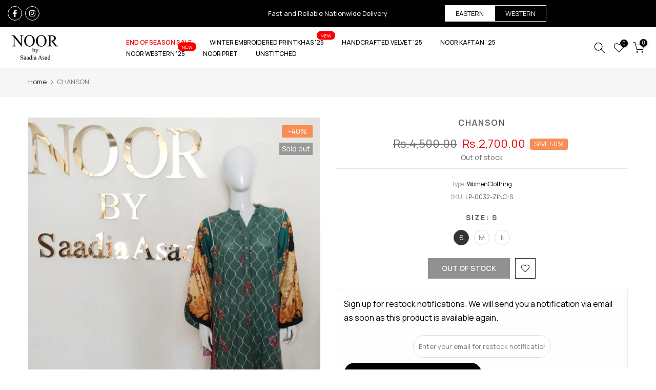

--- FILE ---
content_type: text/html; charset=utf-8
request_url: https://www.saadiaasad.com/collections/all/unstitched/?section_id=dropdown-menu
body_size: 14
content:
<div id="shopify-section-dropdown-menu" class="shopify-section">[nt_drop_split1]<link rel="stylesheet" href="//www.saadiaasad.com/cdn/shop/t/71/assets/t4s-submenu.css?v=147926530413512457781763117599" media="all"><div class="t4s-menu-item"><a href="/collections/noor-winter-embroidered-printkhaas-25">Noor Winter Embroidered Printkhaas '25</a></div><div class="t4s-menu-item"><a href="/collections/noor-handcrafted-velvet-25">Noor Handcrafted Velvet '25</a></div><div class="t4s-menu-item"><a href="/collections/noor-winter-pashmina-shawls-2025">Noor Winter Pashmina Shawls - 2025</a></div><div class="t4s-menu-item"><a href="/collections/noor-festive-2025">Noor Festive '25</a></div><div class="t4s-menu-item"><a href="/collections/noor-schiffli-laserkari-25">Noor Schiffli Laserkari '25</a></div><div class="t4s-menu-item"><a href="/collections/noor-eid-luxe-chikankari-25">Noor Eid Luxe Chikankari' 25</a></div><div class="t4s-menu-item"><a href="/collections/noor-eid-luxury-schiffli-laserkari-25">Noor Eid Luxury Schiffli Laserkari' 25</a></div><div class="t4s-menu-item"><a href="/collections/noor-eid-luxe-printedkari-25">Eid Luxe Printedkari '25</a></div><div class="t4s-menu-item"><a href="/collections/noor-eid-luxury-laserkaari25">Eid Luxury Laserkaari '25</a></div><div class="t4s-menu-item"><a href="/collections/noor-luxe-chikankaari25">Noor Luxe Chikankaari '25</a></div><div class="t4s-menu-item"><a href="/collections/winter-shawl-2024-suzaankari">Suzaankari Winter '24</a></div><div class="t4s-menu-item"><a href="/collections/saree">Sarees</a></div>[nt_drop_split1]


</div>

--- FILE ---
content_type: text/css
request_url: https://www.saadiaasad.com/cdn/shop/t/71/assets/custom_new.css?v=22293722474580319971763117599
body_size: -351
content:
ul.custom-links-header{margin:0;padding:0;display:flex;justify-content:end}.custom-links-header li{list-style:none;display:inline-block}.custom-links-header li a:hover,.custom-links-header li.active a{color:#000;background:#fff}.custom-links-header li a{font-size:13px;line-height:18px;border:1px solid #fff;padding:6px 20px;color:#fff;text-transform:uppercase;display:block}@media only screen and (max-width:767px){.t4s-top-bar__wrap{padding:10px 0 0!important}.t4s-toggle-block{margin-top:10px}.custom-links-header li{width:50%}.custom-links-header li a{width:100%;font-size:16px;padding:10px}.t4s-top-bar__toggle_button{padding:0!important}}.da-restock-alerts-form-button,.da-restock-alerts-container-v1 input{border-radius:50px!important;width:50%!important}@media only screen and (max-width:767px){.da-restock-alerts-form-button,.da-restock-alerts-container-v1 input{border-radius:50px!important;width:100%!important}}.template-collection .estimated_delivery .tags{font-size:12px!important;color:#000;background:#d1ef92;width:fit-content;padding:2px 10px;border:1px solid;text-transform:capitalize;border-color:#d1ef92;border-radius:5px}.template-product .t4s-product__info-wrapper .estimated_delivery .tags{font-weight:600;color:#5c6767;display:flex;align-items:center;gap:10px;justify-content:center}.las{font-size:20px}
/*# sourceMappingURL=/cdn/shop/t/71/assets/custom_new.css.map?v=22293722474580319971763117599 */


--- FILE ---
content_type: text/javascript
request_url: https://www.saadiaasad.com/apps/push-bot/pushbot-sdk-v2.js?subdomain=noor-by-saadia-asad.myshopify.com&platform=shopify
body_size: 12774
content:
(()=>{var Yi=Object.create;var Ni=Object.defineProperty;var Hi=Object.getOwnPropertyDescriptor;var Ki=Object.getOwnPropertyNames;var qi=Object.getPrototypeOf,zi=Object.prototype.hasOwnProperty;var ji=(a,o)=>()=>(o||a((o={exports:{}}).exports,o),o.exports);var Xi=(a,o,c,b)=>{if(o&&typeof o=="object"||typeof o=="function")for(let m of Ki(o))!zi.call(a,m)&&m!==c&&Ni(a,m,{get:()=>o[m],enumerable:!(b=Hi(o,m))||b.enumerable});return a};var $i=(a,o,c)=>(c=a!=null?Yi(qi(a)):{},Xi(o||!a||!a.__esModule?Ni(c,"default",{value:a,enumerable:!0}):c,a));var ki=ji((z,oi)=>{(function(a,o){"use strict";var c="1.0.41",b="",m="?",h="function",S="undefined",g="object",M="string",Ei="major",e="model",r="name",i="type",t="vendor",s="version",D="architecture",W="console",d="mobile",p="tablet",O="smarttv",P="wearable",V="embedded",ri=500,j="Amazon",L="Apple",hi="ASUS",Ti="BlackBerry",X="Browser",$="Chrome",Bi="Edge",J="Firefox",Z="Google",Si="Honor",fi="Huawei",Wi="Lenovo",Q="LG",si="Microsoft",ai="Motorola",ni="Nvidia",gi="OnePlus",F="Opera",ci="OPPO",G="Samsung",Oi="Sharp",Y="Sony",di="Xiaomi",pi="Zebra",Pi="Facebook",Ii="Chromium OS",Di="Mac OS",vi=" Browser",Vi=function(u,_){var l={};for(var E in u)_[E]&&_[E].length%2===0?l[E]=_[E].concat(u[E]):l[E]=u[E];return l},ii=function(u){for(var _={},l=0;l<u.length;l++)_[u[l].toUpperCase()]=u[l];return _},Ci=function(u,_){return typeof u===M?H(_).indexOf(H(u))!==-1:!1},H=function(u){return u.toLowerCase()},Fi=function(u){return typeof u===M?u.replace(/[^\d\.]/g,b).split(".")[0]:o},li=function(u,_){if(typeof u===M)return u=u.replace(/^\s\s*/,b),typeof _===S?u:u.substring(0,ri)},K=function(u,_){for(var l=0,E,A,v,w,n,C;l<_.length&&!n;){var bi=_[l],Ai=_[l+1];for(E=A=0;E<bi.length&&!n&&bi[E];)if(n=bi[E++].exec(u),n)for(v=0;v<Ai.length;v++)C=n[++A],w=Ai[v],typeof w===g&&w.length>0?w.length===2?typeof w[1]==h?this[w[0]]=w[1].call(this,C):this[w[0]]=w[1]:w.length===3?typeof w[1]===h&&!(w[1].exec&&w[1].test)?this[w[0]]=C?w[1].call(this,C,w[2]):o:this[w[0]]=C?C.replace(w[1],w[2]):o:w.length===4&&(this[w[0]]=C?w[3].call(this,C.replace(w[1],w[2])):o):this[w]=C||o;l+=2}},q=function(u,_){for(var l in _)if(typeof _[l]===g&&_[l].length>0){for(var E=0;E<_[l].length;E++)if(Ci(_[l][E],u))return l===m?o:l}else if(Ci(_[l],u))return l===m?o:l;return _.hasOwnProperty("*")?_["*"]:u},Gi={"1.0":"/8","1.2":"/1","1.3":"/3","2.0":"/412","2.0.2":"/416","2.0.3":"/417","2.0.4":"/419","?":"/"},xi={ME:"4.90","NT 3.11":"NT3.51","NT 4.0":"NT4.0",2e3:"NT 5.0",XP:["NT 5.1","NT 5.2"],Vista:"NT 6.0",7:"NT 6.1",8:"NT 6.2","8.1":"NT 6.3",10:["NT 6.4","NT 10.0"],RT:"ARM"},Ri={browser:[[/\b(?:crmo|crios)\/([\w\.]+)/i],[s,[r,"Chrome"]],[/edg(?:e|ios|a)?\/([\w\.]+)/i],[s,[r,"Edge"]],[/(opera mini)\/([-\w\.]+)/i,/(opera [mobiletab]{3,6})\b.+version\/([-\w\.]+)/i,/(opera)(?:.+version\/|[\/ ]+)([\w\.]+)/i],[r,s],[/opios[\/ ]+([\w\.]+)/i],[s,[r,F+" Mini"]],[/\bop(?:rg)?x\/([\w\.]+)/i],[s,[r,F+" GX"]],[/\bopr\/([\w\.]+)/i],[s,[r,F]],[/\bb[ai]*d(?:uhd|[ub]*[aekoprswx]{5,6})[\/ ]?([\w\.]+)/i],[s,[r,"Baidu"]],[/\b(?:mxbrowser|mxios|myie2)\/?([-\w\.]*)\b/i],[s,[r,"Maxthon"]],[/(kindle)\/([\w\.]+)/i,/(lunascape|maxthon|netfront|jasmine|blazer|sleipnir)[\/ ]?([\w\.]*)/i,/(avant|iemobile|slim(?:browser|boat|jet))[\/ ]?([\d\.]*)/i,/(?:ms|\()(ie) ([\w\.]+)/i,/(flock|rockmelt|midori|epiphany|silk|skyfire|ovibrowser|bolt|iron|vivaldi|iridium|phantomjs|bowser|qupzilla|falkon|rekonq|puffin|brave|whale(?!.+naver)|qqbrowserlite|duckduckgo|klar|helio|(?=comodo_)?dragon)\/([-\w\.]+)/i,/(heytap|ovi|115)browser\/([\d\.]+)/i,/(weibo)__([\d\.]+)/i],[r,s],[/quark(?:pc)?\/([-\w\.]+)/i],[s,[r,"Quark"]],[/\bddg\/([\w\.]+)/i],[s,[r,"DuckDuckGo"]],[/(?:\buc? ?browser|(?:juc.+)ucweb)[\/ ]?([\w\.]+)/i],[s,[r,"UC"+X]],[/microm.+\bqbcore\/([\w\.]+)/i,/\bqbcore\/([\w\.]+).+microm/i,/micromessenger\/([\w\.]+)/i],[s,[r,"WeChat"]],[/konqueror\/([\w\.]+)/i],[s,[r,"Konqueror"]],[/trident.+rv[: ]([\w\.]{1,9})\b.+like gecko/i],[s,[r,"IE"]],[/ya(?:search)?browser\/([\w\.]+)/i],[s,[r,"Yandex"]],[/slbrowser\/([\w\.]+)/i],[s,[r,"Smart Lenovo "+X]],[/(avast|avg)\/([\w\.]+)/i],[[r,/(.+)/,"$1 Secure "+X],s],[/\bfocus\/([\w\.]+)/i],[s,[r,J+" Focus"]],[/\bopt\/([\w\.]+)/i],[s,[r,F+" Touch"]],[/coc_coc\w+\/([\w\.]+)/i],[s,[r,"Coc Coc"]],[/dolfin\/([\w\.]+)/i],[s,[r,"Dolphin"]],[/coast\/([\w\.]+)/i],[s,[r,F+" Coast"]],[/miuibrowser\/([\w\.]+)/i],[s,[r,"MIUI"+vi]],[/fxios\/([\w\.-]+)/i],[s,[r,J]],[/\bqihoobrowser\/?([\w\.]*)/i],[s,[r,"360"]],[/\b(qq)\/([\w\.]+)/i],[[r,/(.+)/,"$1Browser"],s],[/(oculus|sailfish|huawei|vivo|pico)browser\/([\w\.]+)/i],[[r,/(.+)/,"$1"+vi],s],[/samsungbrowser\/([\w\.]+)/i],[s,[r,G+" Internet"]],[/metasr[\/ ]?([\d\.]+)/i],[s,[r,"Sogou Explorer"]],[/(sogou)mo\w+\/([\d\.]+)/i],[[r,"Sogou Mobile"],s],[/(electron)\/([\w\.]+) safari/i,/(tesla)(?: qtcarbrowser|\/(20\d\d\.[-\w\.]+))/i,/m?(qqbrowser|2345(?=browser|chrome|explorer))\w*[\/ ]?v?([\w\.]+)/i],[r,s],[/(lbbrowser|rekonq)/i,/\[(linkedin)app\]/i],[r],[/ome\/([\w\.]+) \w* ?(iron) saf/i,/ome\/([\w\.]+).+qihu (360)[es]e/i],[s,r],[/((?:fban\/fbios|fb_iab\/fb4a)(?!.+fbav)|;fbav\/([\w\.]+);)/i],[[r,Pi],s],[/(Klarna)\/([\w\.]+)/i,/(kakao(?:talk|story))[\/ ]([\w\.]+)/i,/(naver)\(.*?(\d+\.[\w\.]+).*\)/i,/(daum)apps[\/ ]([\w\.]+)/i,/safari (line)\/([\w\.]+)/i,/\b(line)\/([\w\.]+)\/iab/i,/(alipay)client\/([\w\.]+)/i,/(twitter)(?:and| f.+e\/([\w\.]+))/i,/(chromium|instagram|snapchat)[\/ ]([-\w\.]+)/i],[r,s],[/\bgsa\/([\w\.]+) .*safari\//i],[s,[r,"GSA"]],[/musical_ly(?:.+app_?version\/|_)([\w\.]+)/i],[s,[r,"TikTok"]],[/headlesschrome(?:\/([\w\.]+)| )/i],[s,[r,$+" Headless"]],[/ wv\).+(chrome)\/([\w\.]+)/i],[[r,$+" WebView"],s],[/droid.+ version\/([\w\.]+)\b.+(?:mobile safari|safari)/i],[s,[r,"Android "+X]],[/(chrome|omniweb|arora|[tizenoka]{5} ?browser)\/v?([\w\.]+)/i],[r,s],[/version\/([\w\.\,]+) .*mobile\/\w+ (safari)/i],[s,[r,"Mobile Safari"]],[/version\/([\w(\.|\,)]+) .*(mobile ?safari|safari)/i],[s,r],[/webkit.+?(mobile ?safari|safari)(\/[\w\.]+)/i],[r,[s,q,Gi]],[/(webkit|khtml)\/([\w\.]+)/i],[r,s],[/(navigator|netscape\d?)\/([-\w\.]+)/i],[[r,"Netscape"],s],[/(wolvic|librewolf)\/([\w\.]+)/i],[r,s],[/mobile vr; rv:([\w\.]+)\).+firefox/i],[s,[r,J+" Reality"]],[/ekiohf.+(flow)\/([\w\.]+)/i,/(swiftfox)/i,/(icedragon|iceweasel|camino|chimera|fennec|maemo browser|minimo|conkeror)[\/ ]?([\w\.\+]+)/i,/(seamonkey|k-meleon|icecat|iceape|firebird|phoenix|palemoon|basilisk|waterfox)\/([-\w\.]+)$/i,/(firefox)\/([\w\.]+)/i,/(mozilla)\/([\w\.]+) .+rv\:.+gecko\/\d+/i,/(amaya|dillo|doris|icab|ladybird|lynx|mosaic|netsurf|obigo|polaris|w3m|(?:go|ice|up)[\. ]?browser)[-\/ ]?v?([\w\.]+)/i,/\b(links) \(([\w\.]+)/i],[r,[s,/_/g,"."]],[/(cobalt)\/([\w\.]+)/i],[r,[s,/master.|lts./,""]]],cpu:[[/\b((amd|x|x86[-_]?|wow|win)64)\b/i],[[D,"amd64"]],[/(ia32(?=;))/i,/\b((i[346]|x)86)(pc)?\b/i],[[D,"ia32"]],[/\b(aarch64|arm(v?[89]e?l?|_?64))\b/i],[[D,"arm64"]],[/\b(arm(v[67])?ht?n?[fl]p?)\b/i],[[D,"armhf"]],[/( (ce|mobile); ppc;|\/[\w\.]+arm\b)/i],[[D,"arm"]],[/((ppc|powerpc)(64)?)( mac|;|\))/i],[[D,/ower/,b,H]],[/ sun4\w[;\)]/i],[[D,"sparc"]],[/\b(avr32|ia64(?=;)|68k(?=\))|\barm(?=v([1-7]|[5-7]1)l?|;|eabi)|(irix|mips|sparc)(64)?\b|pa-risc)/i],[[D,H]]],device:[[/\b(sch-i[89]0\d|shw-m380s|sm-[ptx]\w{2,4}|gt-[pn]\d{2,4}|sgh-t8[56]9|nexus 10)/i],[e,[t,G],[i,p]],[/\b((?:s[cgp]h|gt|sm)-(?![lr])\w+|sc[g-]?[\d]+a?|galaxy nexus)/i,/samsung[- ]((?!sm-[lr])[-\w]+)/i,/sec-(sgh\w+)/i],[e,[t,G],[i,d]],[/(?:\/|\()(ip(?:hone|od)[\w, ]*)(?:\/|;)/i],[e,[t,L],[i,d]],[/\((ipad);[-\w\),; ]+apple/i,/applecoremedia\/[\w\.]+ \((ipad)/i,/\b(ipad)\d\d?,\d\d?[;\]].+ios/i],[e,[t,L],[i,p]],[/(macintosh);/i],[e,[t,L]],[/\b(sh-?[altvz]?\d\d[a-ekm]?)/i],[e,[t,Oi],[i,d]],[/\b((?:brt|eln|hey2?|gdi|jdn)-a?[lnw]09|(?:ag[rm]3?|jdn2|kob2)-a?[lw]0[09]hn)(?: bui|\)|;)/i],[e,[t,Si],[i,p]],[/honor([-\w ]+)[;\)]/i],[e,[t,Si],[i,d]],[/\b((?:ag[rs][2356]?k?|bah[234]?|bg[2o]|bt[kv]|cmr|cpn|db[ry]2?|jdn2|got|kob2?k?|mon|pce|scm|sht?|[tw]gr|vrd)-[ad]?[lw][0125][09]b?|605hw|bg2-u03|(?:gem|fdr|m2|ple|t1)-[7a]0[1-4][lu]|t1-a2[13][lw]|mediapad[\w\. ]*(?= bui|\)))\b(?!.+d\/s)/i],[e,[t,fi],[i,p]],[/(?:huawei)([-\w ]+)[;\)]/i,/\b(nexus 6p|\w{2,4}e?-[atu]?[ln][\dx][012359c][adn]?)\b(?!.+d\/s)/i],[e,[t,fi],[i,d]],[/oid[^\)]+; (2[\dbc]{4}(182|283|rp\w{2})[cgl]|m2105k81a?c)(?: bui|\))/i,/\b((?:red)?mi[-_ ]?pad[\w- ]*)(?: bui|\))/i],[[e,/_/g," "],[t,di],[i,p]],[/\b(poco[\w ]+|m2\d{3}j\d\d[a-z]{2})(?: bui|\))/i,/\b; (\w+) build\/hm\1/i,/\b(hm[-_ ]?note?[_ ]?(?:\d\w)?) bui/i,/\b(redmi[\-_ ]?(?:note|k)?[\w_ ]+)(?: bui|\))/i,/oid[^\)]+; (m?[12][0-389][01]\w{3,6}[c-y])( bui|; wv|\))/i,/\b(mi[-_ ]?(?:a\d|one|one[_ ]plus|note lte|max|cc)?[_ ]?(?:\d?\w?)[_ ]?(?:plus|se|lite|pro)?)(?: bui|\))/i,/ ([\w ]+) miui\/v?\d/i],[[e,/_/g," "],[t,di],[i,d]],[/; (\w+) bui.+ oppo/i,/\b(cph[12]\d{3}|p(?:af|c[al]|d\w|e[ar])[mt]\d0|x9007|a101op)\b/i],[e,[t,ci],[i,d]],[/\b(opd2(\d{3}a?))(?: bui|\))/i],[e,[t,q,{OnePlus:["304","403","203"],"*":ci}],[i,p]],[/vivo (\w+)(?: bui|\))/i,/\b(v[12]\d{3}\w?[at])(?: bui|;)/i],[e,[t,"Vivo"],[i,d]],[/\b(rmx[1-3]\d{3})(?: bui|;|\))/i],[e,[t,"Realme"],[i,d]],[/\b(milestone|droid(?:[2-4x]| (?:bionic|x2|pro|razr))?:?( 4g)?)\b[\w ]+build\//i,/\bmot(?:orola)?[- ](\w*)/i,/((?:moto(?! 360)[\w\(\) ]+|xt\d{3,4}|nexus 6)(?= bui|\)))/i],[e,[t,ai],[i,d]],[/\b(mz60\d|xoom[2 ]{0,2}) build\//i],[e,[t,ai],[i,p]],[/((?=lg)?[vl]k\-?\d{3}) bui| 3\.[-\w; ]{10}lg?-([06cv9]{3,4})/i],[e,[t,Q],[i,p]],[/(lm(?:-?f100[nv]?|-[\w\.]+)(?= bui|\))|nexus [45])/i,/\blg[-e;\/ ]+((?!browser|netcast|android tv|watch)\w+)/i,/\blg-?([\d\w]+) bui/i],[e,[t,Q],[i,d]],[/(ideatab[-\w ]+|602lv|d-42a|a101lv|a2109a|a3500-hv|s[56]000|pb-6505[my]|tb-?x?\d{3,4}(?:f[cu]|xu|[av])|yt\d?-[jx]?\d+[lfmx])( bui|;|\)|\/)/i,/lenovo ?(b[68]0[08]0-?[hf]?|tab(?:[\w- ]+?)|tb[\w-]{6,7})( bui|;|\)|\/)/i],[e,[t,Wi],[i,p]],[/(nokia) (t[12][01])/i],[t,e,[i,p]],[/(?:maemo|nokia).*(n900|lumia \d+|rm-\d+)/i,/nokia[-_ ]?(([-\w\. ]*))/i],[[e,/_/g," "],[i,d],[t,"Nokia"]],[/(pixel (c|tablet))\b/i],[e,[t,Z],[i,p]],[/droid.+; (pixel[\daxl ]{0,6})(?: bui|\))/i],[e,[t,Z],[i,d]],[/droid.+; (a?\d[0-2]{2}so|[c-g]\d{4}|so[-gl]\w+|xq-a\w[4-7][12])(?= bui|\).+chrome\/(?![1-6]{0,1}\d\.))/i],[e,[t,Y],[i,d]],[/sony tablet [ps]/i,/\b(?:sony)?sgp\w+(?: bui|\))/i],[[e,"Xperia Tablet"],[t,Y],[i,p]],[/ (kb2005|in20[12]5|be20[12][59])\b/i,/(?:one)?(?:plus)? (a\d0\d\d)(?: b|\))/i],[e,[t,gi],[i,d]],[/(alexa)webm/i,/(kf[a-z]{2}wi|aeo(?!bc)\w\w)( bui|\))/i,/(kf[a-z]+)( bui|\)).+silk\//i],[e,[t,j],[i,p]],[/((?:sd|kf)[0349hijorstuw]+)( bui|\)).+silk\//i],[[e,/(.+)/g,"Fire Phone $1"],[t,j],[i,d]],[/(playbook);[-\w\),; ]+(rim)/i],[e,t,[i,p]],[/\b((?:bb[a-f]|st[hv])100-\d)/i,/\(bb10; (\w+)/i],[e,[t,Ti],[i,d]],[/(?:\b|asus_)(transfo[prime ]{4,10} \w+|eeepc|slider \w+|nexus 7|padfone|p00[cj])/i],[e,[t,hi],[i,p]],[/ (z[bes]6[027][012][km][ls]|zenfone \d\w?)\b/i],[e,[t,hi],[i,d]],[/(nexus 9)/i],[e,[t,"HTC"],[i,p]],[/(htc)[-;_ ]{1,2}([\w ]+(?=\)| bui)|\w+)/i,/(zte)[- ]([\w ]+?)(?: bui|\/|\))/i,/(alcatel|geeksphone|nexian|panasonic(?!(?:;|\.))|sony(?!-bra))[-_ ]?([-\w]*)/i],[t,[e,/_/g," "],[i,d]],[/droid [\w\.]+; ((?:8[14]9[16]|9(?:0(?:48|60|8[01])|1(?:3[27]|66)|2(?:6[69]|9[56])|466))[gqswx])\w*(\)| bui)/i],[e,[t,"TCL"],[i,p]],[/(itel) ((\w+))/i],[[t,H],e,[i,q,{tablet:["p10001l","w7001"],"*":"mobile"}]],[/droid.+; ([ab][1-7]-?[0178a]\d\d?)/i],[e,[t,"Acer"],[i,p]],[/droid.+; (m[1-5] note) bui/i,/\bmz-([-\w]{2,})/i],[e,[t,"Meizu"],[i,d]],[/; ((?:power )?armor(?:[\w ]{0,8}))(?: bui|\))/i],[e,[t,"Ulefone"],[i,d]],[/; (energy ?\w+)(?: bui|\))/i,/; energizer ([\w ]+)(?: bui|\))/i],[e,[t,"Energizer"],[i,d]],[/; cat (b35);/i,/; (b15q?|s22 flip|s48c|s62 pro)(?: bui|\))/i],[e,[t,"Cat"],[i,d]],[/((?:new )?andromax[\w- ]+)(?: bui|\))/i],[e,[t,"Smartfren"],[i,d]],[/droid.+; (a(?:015|06[35]|142p?))/i],[e,[t,"Nothing"],[i,d]],[/; (x67 5g|tikeasy \w+|ac[1789]\d\w+)( b|\))/i,/archos ?(5|gamepad2?|([\w ]*[t1789]|hello) ?\d+[\w ]*)( b|\))/i],[e,[t,"Archos"],[i,p]],[/archos ([\w ]+)( b|\))/i,/; (ac[3-6]\d\w{2,8})( b|\))/i],[e,[t,"Archos"],[i,d]],[/(imo) (tab \w+)/i,/(infinix) (x1101b?)/i],[t,e,[i,p]],[/(blackberry|benq|palm(?=\-)|sonyericsson|acer|asus(?! zenw)|dell|jolla|meizu|motorola|polytron|infinix|tecno|micromax|advan)[-_ ]?([-\w]*)/i,/; (hmd|imo) ([\w ]+?)(?: bui|\))/i,/(hp) ([\w ]+\w)/i,/(microsoft); (lumia[\w ]+)/i,/(lenovo)[-_ ]?([-\w ]+?)(?: bui|\)|\/)/i,/(oppo) ?([\w ]+) bui/i],[t,e,[i,d]],[/(kobo)\s(ereader|touch)/i,/(hp).+(touchpad(?!.+tablet)|tablet)/i,/(kindle)\/([\w\.]+)/i,/(nook)[\w ]+build\/(\w+)/i,/(dell) (strea[kpr\d ]*[\dko])/i,/(le[- ]+pan)[- ]+(\w{1,9}) bui/i,/(trinity)[- ]*(t\d{3}) bui/i,/(gigaset)[- ]+(q\w{1,9}) bui/i,/(vodafone) ([\w ]+)(?:\)| bui)/i],[t,e,[i,p]],[/(surface duo)/i],[e,[t,si],[i,p]],[/droid [\d\.]+; (fp\du?)(?: b|\))/i],[e,[t,"Fairphone"],[i,d]],[/(u304aa)/i],[e,[t,"AT&T"],[i,d]],[/\bsie-(\w*)/i],[e,[t,"Siemens"],[i,d]],[/\b(rct\w+) b/i],[e,[t,"RCA"],[i,p]],[/\b(venue[\d ]{2,7}) b/i],[e,[t,"Dell"],[i,p]],[/\b(q(?:mv|ta)\w+) b/i],[e,[t,"Verizon"],[i,p]],[/\b(?:barnes[& ]+noble |bn[rt])([\w\+ ]*) b/i],[e,[t,"Barnes & Noble"],[i,p]],[/\b(tm\d{3}\w+) b/i],[e,[t,"NuVision"],[i,p]],[/\b(k88) b/i],[e,[t,"ZTE"],[i,p]],[/\b(nx\d{3}j) b/i],[e,[t,"ZTE"],[i,d]],[/\b(gen\d{3}) b.+49h/i],[e,[t,"Swiss"],[i,d]],[/\b(zur\d{3}) b/i],[e,[t,"Swiss"],[i,p]],[/\b((zeki)?tb.*\b) b/i],[e,[t,"Zeki"],[i,p]],[/\b([yr]\d{2}) b/i,/\b(dragon[- ]+touch |dt)(\w{5}) b/i],[[t,"Dragon Touch"],e,[i,p]],[/\b(ns-?\w{0,9}) b/i],[e,[t,"Insignia"],[i,p]],[/\b((nxa|next)-?\w{0,9}) b/i],[e,[t,"NextBook"],[i,p]],[/\b(xtreme\_)?(v(1[045]|2[015]|[3469]0|7[05])) b/i],[[t,"Voice"],e,[i,d]],[/\b(lvtel\-)?(v1[12]) b/i],[[t,"LvTel"],e,[i,d]],[/\b(ph-1) /i],[e,[t,"Essential"],[i,d]],[/\b(v(100md|700na|7011|917g).*\b) b/i],[e,[t,"Envizen"],[i,p]],[/\b(trio[-\w\. ]+) b/i],[e,[t,"MachSpeed"],[i,p]],[/\btu_(1491) b/i],[e,[t,"Rotor"],[i,p]],[/((?:tegranote|shield t(?!.+d tv))[\w- ]*?)(?: b|\))/i],[e,[t,ni],[i,p]],[/(sprint) (\w+)/i],[t,e,[i,d]],[/(kin\.[onetw]{3})/i],[[e,/\./g," "],[t,si],[i,d]],[/droid.+; (cc6666?|et5[16]|mc[239][23]x?|vc8[03]x?)\)/i],[e,[t,pi],[i,p]],[/droid.+; (ec30|ps20|tc[2-8]\d[kx])\)/i],[e,[t,pi],[i,d]],[/smart-tv.+(samsung)/i],[t,[i,O]],[/hbbtv.+maple;(\d+)/i],[[e,/^/,"SmartTV"],[t,G],[i,O]],[/(nux; netcast.+smarttv|lg (netcast\.tv-201\d|android tv))/i],[[t,Q],[i,O]],[/(apple) ?tv/i],[t,[e,L+" TV"],[i,O]],[/crkey/i],[[e,$+"cast"],[t,Z],[i,O]],[/droid.+aft(\w+)( bui|\))/i],[e,[t,j],[i,O]],[/(shield \w+ tv)/i],[e,[t,ni],[i,O]],[/\(dtv[\);].+(aquos)/i,/(aquos-tv[\w ]+)\)/i],[e,[t,Oi],[i,O]],[/(bravia[\w ]+)( bui|\))/i],[e,[t,Y],[i,O]],[/(mi(tv|box)-?\w+) bui/i],[e,[t,di],[i,O]],[/Hbbtv.*(technisat) (.*);/i],[t,e,[i,O]],[/\b(roku)[\dx]*[\)\/]((?:dvp-)?[\d\.]*)/i,/hbbtv\/\d+\.\d+\.\d+ +\([\w\+ ]*; *([\w\d][^;]*);([^;]*)/i],[[t,li],[e,li],[i,O]],[/droid.+; ([\w- ]+) (?:android tv|smart[- ]?tv)/i],[e,[i,O]],[/\b(android tv|smart[- ]?tv|opera tv|tv; rv:)\b/i],[[i,O]],[/(ouya)/i,/(nintendo) ([wids3utch]+)/i],[t,e,[i,W]],[/droid.+; (shield)( bui|\))/i],[e,[t,ni],[i,W]],[/(playstation \w+)/i],[e,[t,Y],[i,W]],[/\b(xbox(?: one)?(?!; xbox))[\); ]/i],[e,[t,si],[i,W]],[/\b(sm-[lr]\d\d[0156][fnuw]?s?|gear live)\b/i],[e,[t,G],[i,P]],[/((pebble))app/i,/(asus|google|lg|oppo) ((pixel |zen)?watch[\w ]*)( bui|\))/i],[t,e,[i,P]],[/(ow(?:19|20)?we?[1-3]{1,3})/i],[e,[t,ci],[i,P]],[/(watch)(?: ?os[,\/]|\d,\d\/)[\d\.]+/i],[e,[t,L],[i,P]],[/(opwwe\d{3})/i],[e,[t,gi],[i,P]],[/(moto 360)/i],[e,[t,ai],[i,P]],[/(smartwatch 3)/i],[e,[t,Y],[i,P]],[/(g watch r)/i],[e,[t,Q],[i,P]],[/droid.+; (wt63?0{2,3})\)/i],[e,[t,pi],[i,P]],[/droid.+; (glass) \d/i],[e,[t,Z],[i,P]],[/(pico) (4|neo3(?: link|pro)?)/i],[t,e,[i,P]],[/; (quest( \d| pro)?)/i],[e,[t,Pi],[i,P]],[/(tesla)(?: qtcarbrowser|\/[-\w\.]+)/i],[t,[i,V]],[/(aeobc)\b/i],[e,[t,j],[i,V]],[/(homepod).+mac os/i],[e,[t,L],[i,V]],[/windows iot/i],[[i,V]],[/droid .+?; ([^;]+?)(?: bui|; wv\)|\) applew).+? mobile safari/i],[e,[i,d]],[/droid .+?; ([^;]+?)(?: bui|\) applew).+?(?! mobile) safari/i],[e,[i,p]],[/\b((tablet|tab)[;\/]|focus\/\d(?!.+mobile))/i],[[i,p]],[/(phone|mobile(?:[;\/]| [ \w\/\.]*safari)|pda(?=.+windows ce))/i],[[i,d]],[/droid .+?; ([\w\. -]+)( bui|\))/i],[e,[t,"Generic"]]],engine:[[/windows.+ edge\/([\w\.]+)/i],[s,[r,Bi+"HTML"]],[/(arkweb)\/([\w\.]+)/i],[r,s],[/webkit\/537\.36.+chrome\/(?!27)([\w\.]+)/i],[s,[r,"Blink"]],[/(presto)\/([\w\.]+)/i,/(webkit|trident|netfront|netsurf|amaya|lynx|w3m|goanna|servo)\/([\w\.]+)/i,/ekioh(flow)\/([\w\.]+)/i,/(khtml|tasman|links)[\/ ]\(?([\w\.]+)/i,/(icab)[\/ ]([23]\.[\d\.]+)/i,/\b(libweb)/i],[r,s],[/ladybird\//i],[[r,"LibWeb"]],[/rv\:([\w\.]{1,9})\b.+(gecko)/i],[s,r]],os:[[/microsoft (windows) (vista|xp)/i],[r,s],[/(windows (?:phone(?: os)?|mobile|iot))[\/ ]?([\d\.\w ]*)/i],[r,[s,q,xi]],[/windows nt 6\.2; (arm)/i,/windows[\/ ]([ntce\d\. ]+\w)(?!.+xbox)/i,/(?:win(?=3|9|n)|win 9x )([nt\d\.]+)/i],[[s,q,xi],[r,"Windows"]],[/[adehimnop]{4,7}\b(?:.*os ([\w]+) like mac|; opera)/i,/(?:ios;fbsv\/|iphone.+ios[\/ ])([\d\.]+)/i,/cfnetwork\/.+darwin/i],[[s,/_/g,"."],[r,"iOS"]],[/(mac os x) ?([\w\. ]*)/i,/(macintosh|mac_powerpc\b)(?!.+haiku)/i],[[r,Di],[s,/_/g,"."]],[/droid ([\w\.]+)\b.+(android[- ]x86|harmonyos)/i],[s,r],[/(ubuntu) ([\w\.]+) like android/i],[[r,/(.+)/,"$1 Touch"],s],[/(android|bada|blackberry|kaios|maemo|meego|openharmony|qnx|rim tablet os|sailfish|series40|symbian|tizen|webos)\w*[-\/; ]?([\d\.]*)/i],[r,s],[/\(bb(10);/i],[s,[r,Ti]],[/(?:symbian ?os|symbos|s60(?=;)|series ?60)[-\/ ]?([\w\.]*)/i],[s,[r,"Symbian"]],[/mozilla\/[\d\.]+ \((?:mobile|tablet|tv|mobile; [\w ]+); rv:.+ gecko\/([\w\.]+)/i],[s,[r,J+" OS"]],[/web0s;.+rt(tv)/i,/\b(?:hp)?wos(?:browser)?\/([\w\.]+)/i],[s,[r,"webOS"]],[/watch(?: ?os[,\/]|\d,\d\/)([\d\.]+)/i],[s,[r,"watchOS"]],[/crkey\/([\d\.]+)/i],[s,[r,$+"cast"]],[/(cros) [\w]+(?:\)| ([\w\.]+)\b)/i],[[r,Ii],s],[/panasonic;(viera)/i,/(netrange)mmh/i,/(nettv)\/(\d+\.[\w\.]+)/i,/(nintendo|playstation) ([wids345portablevuch]+)/i,/(xbox); +xbox ([^\);]+)/i,/\b(joli|palm)\b ?(?:os)?\/?([\w\.]*)/i,/(mint)[\/\(\) ]?(\w*)/i,/(mageia|vectorlinux)[; ]/i,/([kxln]?ubuntu|debian|suse|opensuse|gentoo|arch(?= linux)|slackware|fedora|mandriva|centos|pclinuxos|red ?hat|zenwalk|linpus|raspbian|plan 9|minix|risc os|contiki|deepin|manjaro|elementary os|sabayon|linspire)(?: gnu\/linux)?(?: enterprise)?(?:[- ]linux)?(?:-gnu)?[-\/ ]?(?!chrom|package)([-\w\.]*)/i,/(hurd|linux)(?: arm\w*| x86\w*| ?)([\w\.]*)/i,/(gnu) ?([\w\.]*)/i,/\b([-frentopcghs]{0,5}bsd|dragonfly)[\/ ]?(?!amd|[ix346]{1,2}86)([\w\.]*)/i,/(haiku) (\w+)/i],[r,s],[/(sunos) ?([\w\.\d]*)/i],[[r,"Solaris"],s],[/((?:open)?solaris)[-\/ ]?([\w\.]*)/i,/(aix) ((\d)(?=\.|\)| )[\w\.])*/i,/\b(beos|os\/2|amigaos|morphos|openvms|fuchsia|hp-ux|serenityos)/i,/(unix) ?([\w\.]*)/i],[r,s]]},I=function(u,_){if(typeof u===g&&(_=u,u=o),!(this instanceof I))return new I(u,_).getResult();var l=typeof a!==S&&a.navigator?a.navigator:o,E=u||(l&&l.userAgent?l.userAgent:b),A=l&&l.userAgentData?l.userAgentData:o,v=_?Vi(Ri,_):Ri,w=l&&l.userAgent==E;return this.getBrowser=function(){var n={};return n[r]=o,n[s]=o,K.call(n,E,v.browser),n[Ei]=Fi(n[s]),w&&l&&l.brave&&typeof l.brave.isBrave==h&&(n[r]="Brave"),n},this.getCPU=function(){var n={};return n[D]=o,K.call(n,E,v.cpu),n},this.getDevice=function(){var n={};return n[t]=o,n[e]=o,n[i]=o,K.call(n,E,v.device),w&&!n[i]&&A&&A.mobile&&(n[i]=d),w&&n[e]=="Macintosh"&&l&&typeof l.standalone!==S&&l.maxTouchPoints&&l.maxTouchPoints>2&&(n[e]="iPad",n[i]=p),n},this.getEngine=function(){var n={};return n[r]=o,n[s]=o,K.call(n,E,v.engine),n},this.getOS=function(){var n={};return n[r]=o,n[s]=o,K.call(n,E,v.os),w&&!n[r]&&A&&A.platform&&A.platform!="Unknown"&&(n[r]=A.platform.replace(/chrome os/i,Ii).replace(/macos/i,Di)),n},this.getResult=function(){return{ua:this.getUA(),browser:this.getBrowser(),engine:this.getEngine(),os:this.getOS(),device:this.getDevice(),cpu:this.getCPU()}},this.getUA=function(){return E},this.setUA=function(n){return E=typeof n===M&&n.length>ri?li(n,ri):n,this},this.setUA(E),this};I.VERSION=c,I.BROWSER=ii([r,s,Ei]),I.CPU=ii([D]),I.DEVICE=ii([e,t,i,W,d,O,p,P,V]),I.ENGINE=I.OS=ii([r,s]),typeof z!==S?(typeof oi!==S&&oi.exports&&(z=oi.exports=I),z.UAParser=I):typeof define===h&&define.amd?define(function(){return I}):typeof a!==S&&(a.UAParser=I);var B=typeof a!==S&&(a.jQuery||a.Zepto);if(B&&!B.ua){var ei=new I;B.ua=ei.getResult(),B.ua.get=function(){return ei.getUA()},B.ua.set=function(u){ei.setUA(u);var _=ei.getResult();for(var l in _)B.ua[l]=_[l]}}})(typeof window=="object"?window:z)});var T={PAGE_VIEWED:"pixel.page_viewed",PRODUCT_VIEWED:"pixel.product_viewed",COLLECTION_VIEWED:"pixel.collection_viewed",CART_VIEWED:"pixel.cart_viewed",PRODUCT_ADDED_TO_CART:"pixel.product_added_to_cart",PRODUCT_REMOVED_FROM_CART:"pixel.product_removed_from_cart",PAYMENT_INFO_SUBMITTED:"pixel.payment_info_submitted",CHECKOUT_STARTED:"pixel.checkout_started",CHECKOUT_COMPLETED:"pixel.checkout_completed",CUSTOM_PROMPT_DISPLAYED:"pixel.pushbot_custom_prompt_displayed",CUSTOM_PROMPT_CLOSED:"pixel.pushbot_custom_prompt_closed",CUSTOM_PROMPT_CLICKED:"pixel.pushbot_custom_prompt_clicked",DEFAULT_PROMPT_DISPLAYED:"pixel.pushbot_default_prompt_displayed",DEFAULT_PROMPT_DENIED:"pixel.pushbot_default_prompt_denied",PERMISSION_GRANTED:"pixel.pushbot_permission_granted",SUBSCRIPTION_ERROR:"pixel.pushbot_subscription_error",IOS_WIDGET_DISPLAY:"pixel.pushbot_ios_widget_displayed",IOS_WIDGET_CLOSE:"pixel.pushbot_ios_widget_close",IOS_WIDGET_CLICKED:"pixel.pushbot_ios_widget_clicked",SUBSCRIPTION_CHANGED:"pixel.pushbot_subscription_changed",PUSHBOT_SUBSCRIBED:"pixel.pushbot_subscribed"};var x={PAGE_VIEWED:"page_viewed",PRODUCT_VIEWED:"product_viewed",COLLECTION_VIEWED:"collection_viewed",CART_VIEWED:"cart_viewed",PRODUCT_ADDED_TO_CART:"product_added_to_cart",PRODUCT_REMOVED_FROM_CART:"product_removed_from_cart",PAYMENT_INFO_SUBMITTED:"payment_info_submitted",CHECKOUT_STARTED:"checkout_started",CHECKOUT_COMPLETED:"checkout_completed"},f={CUSTOM_PROMPT_DISPLAYED:"pushbot_custom_prompt_displayed",CUSTOM_PROMPT_CLOSED:"pushbot_custom_prompt_closed",CUSTOM_PROMPT_CLICKED:"pushbot_custom_prompt_clicked",DEFAULT_PROMPT_DISPLAYED:"pushbot_default_prompt_displayed",DEFAULT_PROMPT_DENIED:"pushbot_default_prompt_denied",PERMISSION_GRANTED:"pushbot_permission_granted",SUBSCRIPTION_ERROR:"pushbot_subscription_error",IOS_WIDGET_DISPLAY:"pushbot_ios_widget_displayed",IOS_WIDGET_CLOSE:"pushbot_ios_widget_close",IOS_WIDGET_CLICKED:"pushbot_ios_widget_clicked",SESSION_EXPIRED:"pushbot_session_expired"},oe={[x.PAGE_VIEWED]:T.PAGE_VIEWED,[x.PRODUCT_VIEWED]:T.PRODUCT_VIEWED,[x.COLLECTION_VIEWED]:T.COLLECTION_VIEWED,[x.CART_VIEWED]:T.CART_VIEWED,[x.PRODUCT_ADDED_TO_CART]:T.PRODUCT_ADDED_TO_CART,[x.PRODUCT_REMOVED_FROM_CART]:T.PRODUCT_REMOVED_FROM_CART,[x.PAYMENT_INFO_SUBMITTED]:T.PAYMENT_INFO_SUBMITTED,[x.CHECKOUT_STARTED]:T.CHECKOUT_STARTED,[x.CHECKOUT_COMPLETED]:T.CHECKOUT_COMPLETED,[f.CUSTOM_PROMPT_DISPLAYED]:T.CUSTOM_PROMPT_DISPLAYED,[f.CUSTOM_PROMPT_CLOSED]:T.CUSTOM_PROMPT_CLOSED,[f.CUSTOM_PROMPT_CLICKED]:T.CUSTOM_PROMPT_CLICKED,[f.DEFAULT_PROMPT_DISPLAYED]:T.DEFAULT_PROMPT_DISPLAYED,[f.DEFAULT_PROMPT_DENIED]:T.DEFAULT_PROMPT_DENIED,[f.PERMISSION_GRANTED]:T.PERMISSION_GRANTED,[f.SUBSCRIPTION_ERROR]:T.SUBSCRIPTION_ERROR,[f.IOS_WIDGET_DISPLAY]:T.IOS_WIDGET_DISPLAY,[f.IOS_WIDGET_CLOSE]:T.IOS_WIDGET_CLOSE,[f.IOS_WIDGET_CLICKED]:T.IOS_WIDGET_CLICKED,[f.SESSION_EXPIRED]:T.SESSION_EXPIRED},re=new Set([...Object.values(x),...Object.values(f)]);var yi=async(a=5e3)=>new Promise(o=>setTimeout(o,a));function Ui(a){let o="=".repeat((4-a.length%4)%4),c=(a+o).replace(/\-/g,"+").replace(/_/g,"/"),b=atob(c),m=new Uint8Array(b.length);for(let h=0;h<b.length;++h)m[h]=b.charCodeAt(h);return m}var ti=class{prefix=null;constructor(o){this.prefix=`[${o}]: `}log(...o){console.log(this.prefix,...o)}error(...o){console.error(this.prefix,...o)}info(...o){console.info(this.prefix,...o)}warn(...o){console.warn(this.prefix,...o)}};var Ji=$i(ki(),1);function Zi(a){let o;return a.match(/chrome|chromium|crios/i)?o="chrome":a.match(/firefox|fxios/i)?o="firefox":a.match(/iPad|iPhone|iPod/i)?o="ios":a.match(/safari/i)?o="safari":a.match(/opr\//i)?o="opera":a.match(/edg/i)?o="edge":o=null,o}function Mi(a){return/Android|webOS|iPhone|iPad|iPod|BlackBerry|IEMobile|Opera Mini/i.test(a)}function Li(a){return Zi(a)==="firefox"}function ui(a){let o=!1;return a.match(/safari/i)&&/iPad|iPhone|iPod/.test(a)&&(o=!0),o}var U=new ti("Pushbot SDK"),R={ANON_USER_ID:"pushbot_anon_user_id",SUBSCRIPTION_KEY:"pushbot_subscription_key",PROMPT_DENIED:"pushbot_prompt_denied",LAST_PROMPT_TIME:"pushbot_last_prompt_time",SUBSCRIBER_ID:"pushbot_subscriber_id",CLIENT_ID:"pushbot_client_id",DENIED_COUNT:"pushbot_denied_count",LAST_DENIED_TIME:"pushbot_last_denied_time",PERMISSION_DENIED:"pushbot_permission_denied"},_i={UPDATE_SUBSCRIPTION:"update_subscription",PROMPT_OPTIONS:"prompt_options",VERIFY_SUBSCRIPTION:"verify_subscription"},k={API_ENDPOINT:"https://api.prod.pushbot.app",APP_NAME:"push-bot",APPLICATION_KEY:"BESYh0svds4SlmJoOHFi67xcJWnhj8G_jhOKnejKdYRt_f1sBnOxl1D8u0ROIrXt6tgT3mda8eooLPr1M-TgDAM",DEFAULT_POPUP_CLOSE_TIME_SECONDS:1e3*20,SDK_NAME:"pushbot-sdk-v2.js"};function Qi(){let a=Array.from(document.getElementsByTagName("script"));for(let o of a)if(o.src.includes(k.SDK_NAME))return o.src;return null}function wi(){let a=Qi();if(!a)throw new Error("Invalid URL not found");let o=new URL(a),c=o.searchParams.get("subdomain"),b=o.searchParams.get("platform"),m=o.searchParams.get("is_shopify_headless")||!1;return{subdomain:c,shop_name:c,platform:b,is_shopify_headless:m}}var N={getSubscriberId(){return localStorage.getItem(R.SUBSCRIBER_ID)},getSubscriptionKey(){return localStorage.getItem(R.SUBSCRIPTION_KEY)},getClientId(){return localStorage.getItem(R.CLIENT_ID)},getDeniedCount(){return localStorage.getItem(R.DENIED_COUNT)},getDeniedTime(){return localStorage.getItem(R.LAST_DENIED_TIME)},setSubscriptionKey(a){return localStorage.setItem(R.SUBSCRIPTION_KEY,a)},setSubscriberId(a){return localStorage.setItem(R.SUBSCRIBER_ID,a)},setDeniedCount(){let a=N.getDeniedCount();return a||(a=0),typeof a=="string"&&+a,localStorage.setItem(R.DENIED_COUNT,a)},setDeniedTime(){let a=new Date().toISOString();return localStorage.setItem(R.LAST_DENIED_TIME,a)},clearStorage(){Object.values(R).forEach(a=>{localStorage.removeItem(a)})}},y=class{static track(o,c={}){Shopify.analytics.publish(o,{...c,...wi(),timestamp:Date.now()})}},mi=class{async initialize(){try{if(U.log("Starting push notification initialization..."),!await this.checkPushNotificationSupport()){N.clearStorage();return}if(!await this.requestNotificationPermission()){U.info("Permission denied"),N.clearStorage();return}if(ui(navigator.userAgent))return;let c=await this.registerServiceWorker(),b=await c.pushManager.getSubscription();return b||(b=await this.subscribeToPushNotifications(c)),await this.syncSubscriptionWithBackend(b),this.listenForServiceWorkerMessages(),U.log("\u2713 Push notifications initialized safely"),{success:!0}}catch(o){return U.error("\u2717 Push init failed:",o),{success:!1,error:o.message}}}async registerServiceWorker(){let{path:o,scope:c}=this.getSWConfig(),b=await navigator.serviceWorker.register(o,{scope:c,updateViaCache:"none"});return b.installing&&await new Promise(m=>{b.installing.addEventListener("statechange",h=>{h.target.state==="activated"&&m()})}),b}async subscribeToPushNotifications(o){let c=Ui(k.APPLICATION_KEY),b=await o.pushManager.subscribe({userVisibleOnly:!0,applicationServerKey:c});return U.log("\u2713 New push subscription created"),b}async syncSubscriptionWithBackend(o){let c=o.toJSON(),b=JSON.stringify(c);N.setSubscriptionKey(b);let m=await this.requestToServer({event_name:_i.UPDATE_SUBSCRIPTION,new_subscription:b,subscriber_id:N.getSubscriberId(),client_id:N.getClientId()});m?.subscriber_id&&N.setSubscriberId(m.subscriber_id),U.info("Saving Subscription")}listenForServiceWorkerMessages(){navigator.serviceWorker.addEventListener("message",async o=>{if(o.data?.type==="PUSH_SUBSCRIPTION_MISSING"){U.warn("\u26A0 Subscription missing, resubscribing");let c=await navigator.serviceWorker.ready,b=await this.subscribeToPushNotifications(c);await this.syncSubscriptionWithBackend(b)}})}async checkPushNotificationSupport(){return!(!("serviceWorker"in navigator)||!("PushManager"in window)||!("Notification"in window))}async requestNotificationPermission(){if(Notification.permission==="granted")return!0;if(Notification.permission==="denied")return!1;let o=await this.getPromptOptions();if(!o.should_display_prompt)return U.info("Prompt display disabled by backend"),!1;let c=Mi(navigator.userAgent)?o.mob_display_time:o.desktop_display_time;if(await yi(c),ui(navigator.userAgent))return await this.displayIosWidget(o),!1;if(o.is_custom_prompt||Li(navigator.userAgent)){let{agreed:m}=await this.showCustomPermissionPrompt(o);if(!m)return!1}return await Notification.requestPermission()==="granted"}getSWConfig(){let{platform:o}=wi();if(o==="shopify")return{scope:`${window.location.origin}/apps/${k.APP_NAME}/`,path:`${window.location.origin}/apps/${k.APP_NAME}/worker-v2.js`}}async getPromptOptions(){return this.requestToServer({event_name:_i.PROMPT_OPTIONS,client_id:N.getClientId()})}async requestToServer(o){let c=wi().shop_name;if(c||(c=Shopify.shop),!c)throw new Error("Shop Not found");return fetch(`${k.API_ENDPOINT}/settings`,{method:"POST",headers:{"Content-Type":"application/json","X-SHOPIFY-SHOP":c},body:JSON.stringify({...o,shop_name:c})}).then(b=>b.json())}async showCustomPermissionPrompt(o){return new Promise((c,b)=>{let{prompt_html:m}=o,h=document.getElementById("pushbot-prompt");h&&h.remove(),this.addPromptStyles();let S=document.createElement("div");S.classList.add("pushbot-prompt"),S.id="pushbot-prompt",S.innerHTML=m,document.body.prepend(S),y.track(f.CUSTOM_PROMPT_DISPLAYED),requestAnimationFrame(()=>{S.classList.add("fade-in")}),S.addEventListener("click",async g=>{g.target.classList.contains("allow-btn")?(y.track(f.CUSTOM_PROMPT_CLICKED),this.fadeOutAndRemove(S),c({agreed:!0,is_close:!1})):g.target.classList.contains("cancel-btn")&&(y.track(f.DEFAULT_PROMPT_DENIED),this.fadeOutAndRemove(S),c({agreed:!1,is_close:!1}))}),setTimeout(()=>{y.track(f.CUSTOM_PROMPT_CLOSED),this.fadeOutAndRemove(S),c({agreed:!1,is_close:!0})},k.DEFAULT_POPUP_CLOSE_TIME_SECONDS)})}async displayIosWidget(o){return new Promise((c,b)=>{let{ios_widget_html:m}=o,h="pushbot-prompt",S=document.getElementById(h);S&&S.remove(),this.addPromptStyles();let g=document.createElement("div");g.classList.add(h),g.id=h,g.innerHTML=m,document.body.prepend(g),y.track(f.IOS_WIDGET_DISPLAY),requestAnimationFrame(()=>{g.classList.add("fade-in")}),g.addEventListener("click",M=>{M.target.classList.contains("pushbot-close-ios-widget")&&(this.fadeOutAndRemove(g),y.track(f.IOS_WIDGET_CLICKED))}),setTimeout(()=>{y.track(f.IOS_WIDGET_CLOSE),this.fadeOutAndRemove(g)},k.DEFAULT_POPUP_CLOSE_TIME_SECONDS),c(!1)})}fadeOutAndRemove(o){o.classList.remove("fade-in"),o.classList.add("fade-out"),o.addEventListener("animationend",()=>{o.remove()},{once:!0})}async validateSubscriptionWithBackend(o){let c=o.toJSON(),b=await this.requestToServer({subscription_key:typeof c=="string"?c:JSON.stringify(c),event_name:_i.VERIFY_SUBSCRIPTION}),m=b.is_valid,h=b?.subscriber_id??null;return m&&h&&N.setSubscriberId(h),m}addPromptStyles(){if(document.getElementById("pushbot-style"))return;let o=document.createElement("style");o.id="pushbot-style",o.innerHTML=`
      .pushbot-prompt {
        opacity: 0;
        transition: opacity 0.5s ease-in-out;
      }
      .pushbot-prompt.fade-in {
        opacity: 1;
      }
      .pushbot-prompt.fade-out {
        opacity: 0;
      }
    `,document.head.appendChild(o)}};"PushBot"in window||(window.PushBot=new mi,window.PushBot.initialize());})();


--- FILE ---
content_type: text/javascript; charset=utf-8
request_url: https://www.saadiaasad.com/products/lp-0032-zinc.js
body_size: 70
content:
{"id":5866489446558,"title":"CHANSON","handle":"lp-0032-zinc","description":"\u003cp\u003eEmbroidery Details: Digital Printed Khaddar Shirt\u003c\/p\u003e","published_at":"2020-11-02T17:47:44+05:00","created_at":"2020-11-02T17:47:44+05:00","vendor":"SadiaAsad","type":"WomenClothing","tags":["Casual Tunics","Color_Zinc","Design_Code_LP-0032-Zinc","Material_KHADDAR","Pret","PRETSALE","Price_7151","Sale","Sale-Pret","Size_L","Size_M","Size_S","Size_XL","Size_XS"],"price":270000,"price_min":270000,"price_max":270000,"available":false,"price_varies":false,"compare_at_price":450000,"compare_at_price_min":450000,"compare_at_price_max":450000,"compare_at_price_varies":false,"variants":[{"id":36793622626462,"title":"S","option1":"S","option2":null,"option3":null,"sku":"LP-0032-ZINC-S","requires_shipping":true,"taxable":false,"featured_image":null,"available":false,"name":"CHANSON - S","public_title":"S","options":["S"],"price":270000,"weight":1000,"compare_at_price":450000,"inventory_management":"shopify","barcode":null,"requires_selling_plan":false,"selling_plan_allocations":[]},{"id":36793622659230,"title":"M","option1":"M","option2":null,"option3":null,"sku":"LP-0032-ZINC-M","requires_shipping":true,"taxable":false,"featured_image":null,"available":false,"name":"CHANSON - M","public_title":"M","options":["M"],"price":270000,"weight":1000,"compare_at_price":450000,"inventory_management":"shopify","barcode":null,"requires_selling_plan":false,"selling_plan_allocations":[]},{"id":36793622691998,"title":"L","option1":"L","option2":null,"option3":null,"sku":"LP-0032-ZINC-L","requires_shipping":true,"taxable":false,"featured_image":null,"available":false,"name":"CHANSON - L","public_title":"L","options":["L"],"price":270000,"weight":1000,"compare_at_price":450000,"inventory_management":"shopify","barcode":null,"requires_selling_plan":false,"selling_plan_allocations":[]}],"images":["\/\/cdn.shopify.com\/s\/files\/1\/0501\/5381\/6222\/products\/lp-0032.jpg?v=1604321264"],"featured_image":"\/\/cdn.shopify.com\/s\/files\/1\/0501\/5381\/6222\/products\/lp-0032.jpg?v=1604321264","options":[{"name":"Size","position":1,"values":["S","M","L"]}],"url":"\/products\/lp-0032-zinc","media":[{"alt":null,"id":12075575541918,"position":1,"preview_image":{"aspect_ratio":0.675,"height":2000,"width":1350,"src":"https:\/\/cdn.shopify.com\/s\/files\/1\/0501\/5381\/6222\/products\/lp-0032.jpg?v=1604321264"},"aspect_ratio":0.675,"height":2000,"media_type":"image","src":"https:\/\/cdn.shopify.com\/s\/files\/1\/0501\/5381\/6222\/products\/lp-0032.jpg?v=1604321264","width":1350}],"requires_selling_plan":false,"selling_plan_groups":[]}